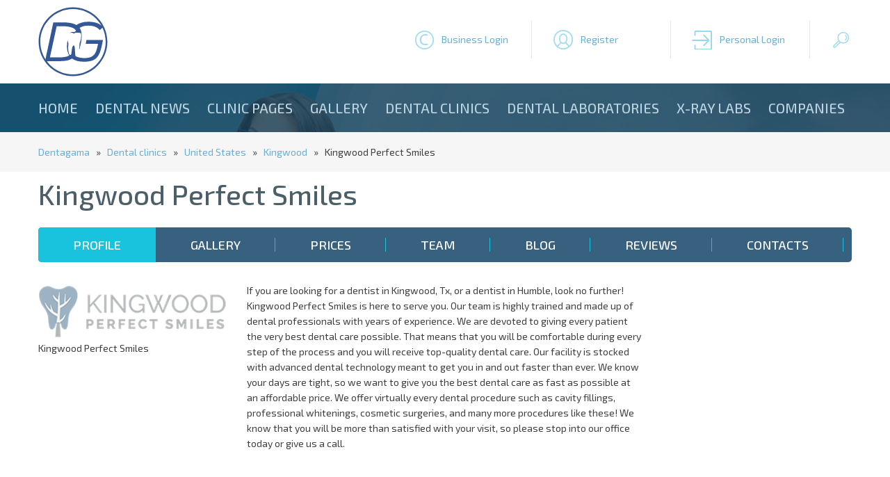

--- FILE ---
content_type: text/html; charset=utf-8
request_url: https://dentagama.com/googlemap/private.aspx?id=2910
body_size: 5737
content:
 
<!DOCTYPE html PUBLIC "-//W3C//DTD XHTML 1.0 Transitional//EN" "http://www.w3.org/TR/xhtml1/DTD/xhtml1-transitional.dtd">
<html xmlns="http://www.w3.org/1999/xhtml">
<!-- http://www.clarkdietrich.com/about-us/locations -->
<head>
<meta http-equiv="Content-Type" content="text/html; charset=utf-8" />
<title>Dentist Map</title>

<script src="https://maps.googleapis.com/maps/api/js?key=AIzaSyCgqVs1VMyJHkXsviGhSL5KXAKkDhsOsAg&v=3.exp&sensor=false&amp;language=en"></script>

<meta name="viewport" content="width=device-width, initial-scale=1.0">
<script type="text/javascript" src="googlemapMarkerClusterer.js"></script>

<script type="text/javascript">

	// configure options
	var map;
	var initLatLng = new google.maps.LatLng(30.069663,-95.242729); //Kazanlak - 42.718768,25.366608, Pod Kazanlak - 42.386951,25.339142, Sofia - 42.712714,23.325142
	var initZoom = 12;
	var locations = new Array();
	var markers = new Array();
	var markerCluster = null;
	// markerClusterer options.
	// gridSize determines how close markers must be on-screen before
	//    they are turned into a cluster
	// maxZoom is the map zoom level beyond which clusters all
	//    turn into individual markers
    var mcOptions = {gridSize: 20, maxZoom: 15};

	// create blank infoWindow.
	var infoWindow = new google.maps.InfoWindow();

	// All locations in an array, with category, latitude,
	// longitude, and description for infoWindow.

	locations[1] = new Array();
locations[1][0] = 'ObjectType';
locations[1][1] = 30.069663;
locations[1][2] = -95.242729;
locations[1][3] = "Kingwood Perfect Smiles<br /><a href='/dentists/kingwood-perfect-smiles' target='_top'>See details about Kingwood Perfect Smiles</a>";
locations[1][4] = "Kingwood Perfect Smiles";



	function initialize() {

	  // Create an array of styles.
	  var styles = [
		{
		  stylers: [
			{/* hue: "#335c9b" */},
			{ /*saturation: -30 */}		  ]
		},{
		  featureType: "road",
		  elementType: "geometry",
		  stylers: [
			{ lightness: 100 },
			{ visibility: "on" }
		  ]
		},{
		  featureType: "road",
		  elementType: "labels",
		  stylers: [
			{ visibility: "on" }
		  ]
		}
	  ];
	  // Create a new StyledMapType object, passing it the array of styles,
	  // as well as the name to be displayed on the map type control.
	  var styledMap = new google.maps.StyledMapType(styles,
		{name: "Styled Map"});

	  // Create a map object, and include the MapTypeId to add
	  // to the map type control.
	  var mapOptions = {
		zoom: 11,
		center: new google.maps.LatLng(55.6468, 37.581),
		mapTypeControlOptions: {
		  mapTypeIds: [google.maps.MapTypeId.ROADMAP, 'map_style']
		}
	  };

		// set map options
		var myOptions = {
			zoom: initZoom,
			center: initLatLng,
			streetViewControl: false,
			mapTypeControl: true,
			mapTypeControlOptions: {
				style: google.maps.MapTypeControlStyle.DEFAULT //HORIZONTAL_BAR //DROPDOWN_MENU
			},
			zoomControl: true,
			zoomControlOptions: {
				style: google.maps.ZoomControlStyle.LARGE //SMALL
			},
			mapTypeId: google.maps.MapTypeId.ROADMAP
		}
		
		// create map, attached to div#map_canvas
		map = new google.maps.Map(document.getElementById("map_canvas"), myOptions);

		//Associate the styled map with the MapTypeId and set it to display.
		map.mapTypes.set('map_style', styledMap);
		map.setMapTypeId('map_style');

		// iterate through all locations, setting markers and assigning listener for infoWindow
		for (i = 1; i < locations.length; i++) {
			if (typeof(locations[i]) == 'object') {
				var point = new google.maps.LatLng(locations[i][1], locations[i][2]);
				markers[i] = new google.maps.Marker({
					position: point
				});				
				markers[i].setMap(map);		
	//			markers[i].setIcon('images/gmarker.png');
	//			markers[i].setShadow('images/gmarkershadow.png');
				markers[i].setTitle(locations[i][4]);
// 				google.maps.event.addListener(markers[i], 'click', function() {infoWindow.setContent(locations[i][3]);infoWindow.open(map, markers[i]);});
			}
		} // for
	
		google.maps.event.addListener(markers[1], 'click', function() {infoWindow.setContent(locations[1][3]);infoWindow.open(map, markers[1]);});


		// show markers based on category selected
		show_markers("ObjectType");
			
	} // function initialize() {


	function show_markers (location_type) {

		// create temp array for cluster
		var temp_markers = new Array();
		// if the markerClusterer object doesn't exist, create it with empty temp_markers
		if (markerCluster == null) {
			markerCluster = new MarkerClusterer(map, temp_markers, mcOptions);
		}
		// clear all markers
		markerCluster.clearMarkers();

		// iterate through all locations, setting only those in the selected category
		for (i = 1; i < locations.length; i++) {
			if (typeof(locations[i]) == 'object') {
				if (locations[i][0] == location_type) {
					markers[i].setVisible(true);
					// add marker to temp array, for clustering
					temp_markers.push(markers[i]);
				} else {
					markers[i].setVisible(false);
				}
			}
		} // for
		
		// add all current markers to cluster
		markerCluster.addMarkers(temp_markers);
		// re-center map, in case it has changed
		map.setCenter(initLatLng);
		// reset map zoom to initial value
		map.setZoom(initZoom);
					
	} // function show_markers

</script>

<!-- hide infoWindow shadow -->
<style type="text/css">
	body {
		margin:0px;
	}
	img[src*="iws3.png"] {
		display: none;
	}
	#map_canvas {
		border-radius: 5px;
		-moz-border-radius: 5px;
		-webkit-border-radius: 5px;
		-o-border-radius: 5px; 	
	}
</style>
<!-- /hide infoWindow shadow -->

</head>
<body>


<div id="map_canvas" style="width:100%;height:330px;">&nbsp;</div>


<script type="text/javascript">
	initialize();
</script>  
 

</body>
</html>


--- FILE ---
content_type: text/html; charset=utf-8
request_url: https://dentagama.com/googlemap/private2.aspx?id=2910
body_size: 9764
content:
 
<!DOCTYPE html PUBLIC "-//W3C//DTD XHTML 1.0 Transitional//EN" "http://www.w3.org/TR/xhtml1/DTD/xhtml1-transitional.dtd">
<html xmlns="http://www.w3.org/1999/xhtml">
<!-- http://www.clarkdietrich.com/about-us/locations -->
<head>
<meta http-equiv="Content-Type" content="text/html; charset=utf-8" />
<title>Dentist Map</title>

<script type="text/javascript" src="http://ajax.googleapis.com/ajax/libs/jquery/1.7/jquery.min.js"></script>

<meta name="viewport" content="width=device-width, initial-scale=1.0">
<script type="text/javascript" src="jquery.printElement.js"></script>

<script type="text/javascript">
       $(document).ready(function() {
         $("#PrintinPopup").click(function() {
             printElem({ printMode: 'popup' });
         });
     });
 
	function printElem(options){
		 $('#directions-panel').printElement(options);
	}

</script>

<style>

      #directions-panel {
		margin-left:15px;
		width:380px;
		display:block;
        float: left;
        overflow: visible;
		font-family: Tahoma, Verdana, Arial, Helvetica, sans-serif;
		font-size: 12px;
		font-weight: normal;
      }

      #control {
		margin-left:15px;
		width:380px;
		display:block;
        float: left;
        overflow: visible;
		font-family: Tahoma, Verdana, Arial, Helvetica, sans-serif;
		font-size: 12px;
		font-weight: normal;
      }

</style>

<script src="https://maps.googleapis.com/maps/api/js?key=AIzaSyCgqVs1VMyJHkXsviGhSL5KXAKkDhsOsAg&v=3.exp&sensor=false&amp;language=en"></script>

<script type="text/javascript">
/*      var directionDisplay;
      var directionsService = new google.maps.DirectionsService();

      function initialize() {
        directionsDisplay = new google.maps.DirectionsRenderer();
        var mapOptions = {
          zoom: 12,
          mapTypeId: google.maps.MapTypeId.ROADMAP,
          center: new google.maps.LatLng(30.069663,-95.242729)
        };
        var map = new google.maps.Map(document.getElementById('map_canvas'),
            mapOptions);
        directionsDisplay.setMap(map);
        directionsDisplay.setPanel(document.getElementById('directions-panel'));
      }

      function calcRoute() {
        var start = document.getElementById('start').value;
        var end = document.getElementById('end').value;
        var request = {
          origin: start,
          destination: end,
          travelMode: google.maps.DirectionsTravelMode.DRIVING
        };
        directionsService.route(request, function(response, status) {
          if (status == google.maps.DirectionsStatus.OK) {
            directionsDisplay.setDirections(response);
          }
        });
      }
*/
//      google.maps.event.addDomListener(window, 'load', initialize);


      var directionDisplay;
      var directionsService = new google.maps.DirectionsService();

	// configure options
	var map;
	var initLatLng = new google.maps.LatLng(30.069663,-95.242729); //Kazanlak - 42.718768,25.366608, Pod Kazanlak - 42.386951,25.339142, Sofia - 42.712714,23.325142
	var initZoom = 12;
	var locations = new Array();
	var markers = new Array();
	var markerCluster = null;
	// markerClusterer options.
	// gridSize determines how close markers must be on-screen before
	//    they are turned into a cluster
	// maxZoom is the map zoom level beyond which clusters all
	//    turn into individual markers
    var mcOptions = {gridSize: 20, maxZoom: 15};

	// create blank infoWindow.
	var infoWindow = new google.maps.InfoWindow();

	// All locations in an array, with category, latitude,
	// longitude, and description for infoWindow.

	locations[1] = new Array();
locations[1][0] = 'ObjectType';
locations[1][1] = 30.069663;
locations[1][2] = -95.242729;
locations[1][3] = "Kingwood Perfect Smiles<br /><a href='/dentists/kingwood-perfect-smiles' target='_top'>See details about Kingwood Perfect Smiles</a>";
locations[1][4] = "Kingwood Perfect Smiles";



	function initialize() {
        directionsDisplay = new google.maps.DirectionsRenderer();

	  // Create an array of styles.
	  var styles = [
		{
		  stylers: [
			{ hue: "#335c9b" },
			{ saturation: -30 }		  ]
		},{
		  featureType: "road",
		  elementType: "geometry",
		  stylers: [
			{ lightness: 100 },
			{ visibility: "on" }
		  ]
		},{
		  featureType: "road",
		  elementType: "labels",
		  stylers: [
			{ visibility: "on" }
		  ]
		}
	  ];
	  // Create a new StyledMapType object, passing it the array of styles,
	  // as well as the name to be displayed on the map type control.
	  var styledMap = new google.maps.StyledMapType(styles,
		{name: "Styled Map"});

	  // Create a map object, and include the MapTypeId to add
	  // to the map type control.
	  var mapOptions = {
		zoom: 11,
		center: new google.maps.LatLng(55.6468, 37.581),
		mapTypeControlOptions: {
		  mapTypeIds: [google.maps.MapTypeId.ROADMAP, 'map_style']
		}
	  };

		// set map options
		var myOptions = {
			zoom: initZoom,
			center: initLatLng,
			streetViewControl: false,
			mapTypeControl: true,
			mapTypeControlOptions: {
				style: google.maps.MapTypeControlStyle.DEFAULT //HORIZONTAL_BAR //DROPDOWN_MENU
			},
			zoomControl: true,
			zoomControlOptions: {
				style: google.maps.ZoomControlStyle.LARGE //SMALL
			},
			mapTypeId: google.maps.MapTypeId.ROADMAP
		}
		
		// create map, attached to div#map_canvas
		map = new google.maps.Map(document.getElementById("map_canvas"), myOptions);

		//Associate the styled map with the MapTypeId and set it to display.
		map.mapTypes.set('map_style', styledMap);
		map.setMapTypeId('map_style');

        directionsDisplay.setMap(map);
        directionsDisplay.setPanel(document.getElementById('directions-panel'));

		// iterate through all locations, setting markers and assigning listener for infoWindow
		for (i = 1; i < locations.length; i++) {
			if (typeof(locations[i]) == 'object') {
				var point = new google.maps.LatLng(locations[i][1], locations[i][2]);
				markers[i] = new google.maps.Marker({
					position: point
				});				
				markers[i].setMap(map);		
	//			markers[i].setIcon('images/gmarker.png');
	//			markers[i].setShadow('images/gmarkershadow.png');
				markers[i].setTitle(locations[i][4]);
// 				google.maps.event.addListener(markers[i], 'click', function() {infoWindow.setContent(locations[i][3]);infoWindow.open(map, markers[i]);});
			}
		} // for
	
		google.maps.event.addListener(markers[1], 'click', function() {infoWindow.setContent(locations[1][3]);infoWindow.open(map, markers[1]);});


		// show markers based on category selected
		show_markers("ObjectType");
			
	} // function initialize() {


	function show_markers (location_type) {

		// create temp array for cluster
		var temp_markers = new Array();
		// if the markerClusterer object doesn't exist, create it with empty temp_markers
		if (markerCluster == null) {
			markerCluster = new MarkerClusterer(map, temp_markers, mcOptions);
		}
		// clear all markers
		markerCluster.clearMarkers();

		// iterate through all locations, setting only those in the selected category
		for (i = 1; i < locations.length; i++) {
			if (typeof(locations[i]) == 'object') {
				if (locations[i][0] == location_type) {
					markers[i].setVisible(true);
					// add marker to temp array, for clustering
					temp_markers.push(markers[i]);
				} else {
					markers[i].setVisible(false);
				}
			}
		} // for
		
		// add all current markers to cluster
		markerCluster.addMarkers(temp_markers);
		// re-center map, in case it has changed
		map.setCenter(initLatLng);
		// reset map zoom to initial value
		map.setZoom(initZoom);
					
	} // function show_markers


      function calcRoute() {

        var start = document.getElementById('start').value;
        var end = document.getElementById('end').value;
        var request = {
          origin: start,
          destination: end,
          travelMode: google.maps.DirectionsTravelMode.DRIVING
        };
        directionsService.route(request, function(response, status) {
          if (status == google.maps.DirectionsStatus.OK) {
            directionsDisplay.setDirections(response);
          }
        });

		$('#printDiv').show();

      }

</script>

<!-- hide infoWindow shadow -->
<style type="text/css">
	body {
		margin:0px;
	}
	img[src*="iws3.png"] {
		display: none;
	}
	#map_canvas {
		width:770px;
		height:580px;
		display:inline;
		float:left;
	}
	#map_canvas_right {
		width:400px;
		height:580px;
		display:inline;
		float:left;
	}

/* 768 */
	@media only screen and (min-width: 768px) and (max-width: 1199px) {
	#map_canvas {
		width:100%;
	}
	#map_canvas_right {
		width:100%;
	}
}

/* 480 */
@media only screen and (min-width: 480px) and (max-width: 767px) {
	#map_canvas {
		width:100%;
	}
	#map_canvas_right {
		width:100%;
	}
}

/* 320 */
@media only screen and (max-width: 479px) {
	#map_canvas {
		width:100%;
	}
	#map_canvas_right {
		width:100%;
	}
}
</style>
<!-- /hide infoWindow shadow -->

</head>
<body>


<div id="map_canvas">&nbsp;</div>

<div id="map_canvas_right">
    <div id="control">
		<h3>Find the distance to Kingwood Perfect Smiles</h3>
      <strong>From:</strong>
	  <input type="text" id="start" value="" />
	  <input type="hidden" id="end" value="30.069663,-95.242729" />
	  <a href="javascript:calcRoute();">Calculate distance</a>
    </div>
    <div id="directions-panel"></div>
	<div id="printDiv" style="display:none;float:left;width:100%;height:40px;text-align:center;"><input type="button" value="Print" id="PrintinPopup" /></div>
</div>
<script type="text/javascript">
	initialize();
</script>  
 

</body>
</html>


--- FILE ---
content_type: text/html; charset=utf-8
request_url: https://www.google.com/recaptcha/api2/aframe
body_size: 258
content:
<!DOCTYPE HTML><html><head><meta http-equiv="content-type" content="text/html; charset=UTF-8"></head><body><script nonce="Mlqi0bx-7BuEK1wswq3T7Q">/** Anti-fraud and anti-abuse applications only. See google.com/recaptcha */ try{var clients={'sodar':'https://pagead2.googlesyndication.com/pagead/sodar?'};window.addEventListener("message",function(a){try{if(a.source===window.parent){var b=JSON.parse(a.data);var c=clients[b['id']];if(c){var d=document.createElement('img');d.src=c+b['params']+'&rc='+(localStorage.getItem("rc::a")?sessionStorage.getItem("rc::b"):"");window.document.body.appendChild(d);sessionStorage.setItem("rc::e",parseInt(sessionStorage.getItem("rc::e")||0)+1);localStorage.setItem("rc::h",'1768737733946');}}}catch(b){}});window.parent.postMessage("_grecaptcha_ready", "*");}catch(b){}</script></body></html>